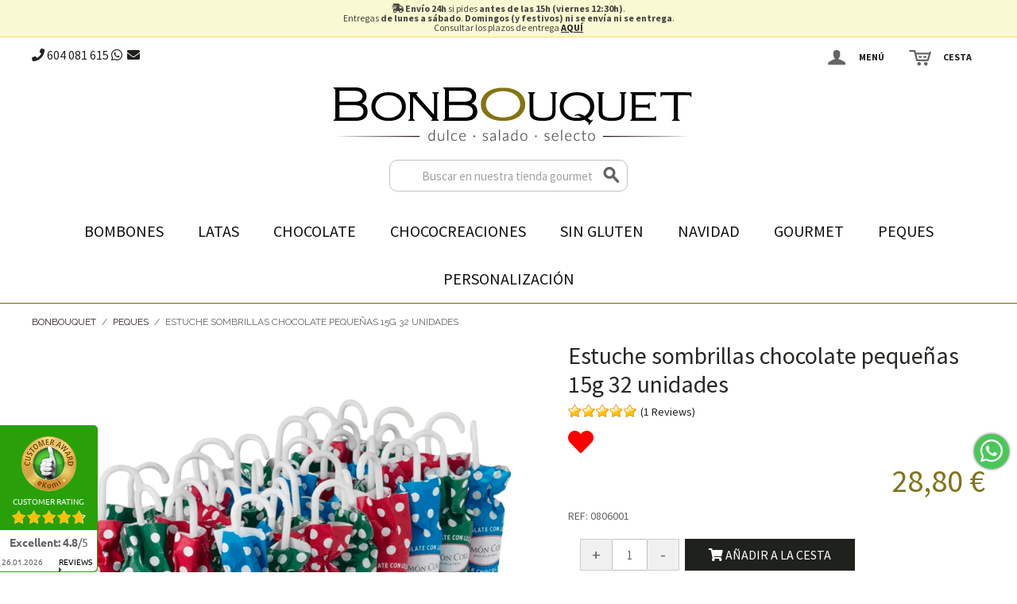

--- FILE ---
content_type: text/html; charset=UTF-8
request_url: https://www.bonbouquet.com/chocolatinas-y-piruletas-de-chocolate-para-los-peques/estuche-sombrillas-chocolate-peque-c3-b1as-15g-32-unidades-0806001.html
body_size: 19291
content:

<!DOCTYPE html>

<!--[if lt IE 7 ]> <html lang="es" id="top" class="no-js ie6"> <![endif]-->
<!--[if IE 7 ]>    <html lang="es" id="top" class="no-js ie7"> <![endif]-->
<!--[if IE 8 ]>    <html lang="es" id="top" class="no-js ie8"> <![endif]-->
<!--[if IE 9 ]>    <html lang="es" id="top" class="no-js ie9"> <![endif]-->
<!--[if (gt IE 9)|!(IE)]><!--> <html lang="es" id="top" class="no-js"> <!--<![endif]-->

<head>
<meta http-equiv="Content-Type" content="text/html; charset=utf-8" />
<title>Estuche sombrillas chocolate pequeñas 15g 32 unidades · Peques</title>
<meta name="description" content=" " />
<meta name="keywords" content="Estuche sombrillas chocolate pequeñas 15g 32 unidades" />
<meta name="robots" content="INDEX,FOLLOW" />
<link rel="icon" href="https://www.bonbouquet.com/media/favicon/default/favicon.png" type="image/x-icon" />
<link rel="shortcut icon" href="https://www.bonbouquet.com/media/favicon/default/favicon.png" type="image/x-icon" />
<!--[if lt IE 7]>
<script type="text/javascript">
//<![CDATA[
    var BLANK_URL = 'https://www.bonbouquet.com/js/blank.html';
    var BLANK_IMG = 'https://www.bonbouquet.com/js/spacer.gif';
//]]>
</script>
<![endif]-->
<link rel="stylesheet" type="text/css" href="https://www.bonbouquet.com/js/calendar/calendar-win2k-1.css" />
<link rel="stylesheet" type="text/css" href="https://www.bonbouquet.com/skin/frontend/base/default/flexslider/css/flexslider.min.css" />
<link rel="stylesheet" type="text/css" href="https://www.bonbouquet.com/skin/frontend/rwd/quadralia_bonbouquet/css/all.min.css" media="all" />
<link rel="stylesheet" type="text/css" href="https://www.bonbouquet.com/skin/frontend/rwd/quadralia_bonbouquet/css/bootstrap.min.css" media="all" />
<link rel="stylesheet" type="text/css" href="https://www.bonbouquet.com/skin/frontend/rwd/default/aw_blog/css/style.css" media="all" />
<link rel="stylesheet" type="text/css" href="https://www.bonbouquet.com/skin/frontend/base/default/css/amasty/amcart/amcart.css" media="all" />
<script type="text/javascript" src="https://www.bonbouquet.com/js/prototype/prototype.js"></script>
<script type="text/javascript" src="https://www.bonbouquet.com/js/lib/jquery/jquery-1.12.1.min.js"></script>
<script type="text/javascript" src="https://www.bonbouquet.com/js/lib/jquery/noconflict.js"></script>
<script type="text/javascript" src="https://www.bonbouquet.com/js/lib/ccard.js"></script>
<script type="text/javascript" src="https://www.bonbouquet.com/js/prototype/validation.js"></script>
<script type="text/javascript" src="https://www.bonbouquet.com/js/scriptaculous/builder.js"></script>
<script type="text/javascript" src="https://www.bonbouquet.com/js/scriptaculous/effects.js"></script>
<script type="text/javascript" src="https://www.bonbouquet.com/js/scriptaculous/dragdrop.js"></script>
<script type="text/javascript" src="https://www.bonbouquet.com/js/scriptaculous/controls.js"></script>
<script type="text/javascript" src="https://www.bonbouquet.com/js/scriptaculous/slider.js"></script>
<script type="text/javascript" src="https://www.bonbouquet.com/js/varien/js.js"></script>
<script type="text/javascript" src="https://www.bonbouquet.com/js/varien/form.js"></script>
<script type="text/javascript" src="https://www.bonbouquet.com/js/mage/translate.js"></script>
<script type="text/javascript" src="https://www.bonbouquet.com/js/mage/cookies.js"></script>
<script type="text/javascript" src="https://www.bonbouquet.com/js/varien/product.js"></script>
<script type="text/javascript" src="https://www.bonbouquet.com/js/varien/product_options.js"></script>
<script type="text/javascript" src="https://www.bonbouquet.com/js/varien/configurable.js"></script>
<script type="text/javascript" src="https://www.bonbouquet.com/js/calendar/calendar.js"></script>
<script type="text/javascript" src="https://www.bonbouquet.com/js/calendar/calendar-setup.js"></script>
<script type="text/javascript" src="https://www.bonbouquet.com/js/flexslider/jquery.flexslider-min.js"></script>
<script type="text/javascript" src="https://www.bonbouquet.com/js/flexslider/picturefill.min.js"></script>
<script type="text/javascript" src="https://www.bonbouquet.com/js/flexslider/jquery.easing-nojquery.js"></script>
<script type="text/javascript" src="https://www.bonbouquet.com/skin/frontend/rwd/quadralia_bonbouquet/js/lib/modernizr.custom.min.js"></script>
<script type="text/javascript" src="https://www.bonbouquet.com/skin/frontend/rwd/quadralia_bonbouquet/js/lib/selectivizr.js"></script>
<script type="text/javascript" src="https://www.bonbouquet.com/skin/frontend/rwd/quadralia_bonbouquet/js/lib/matchMedia.js"></script>
<script type="text/javascript" src="https://www.bonbouquet.com/skin/frontend/rwd/quadralia_bonbouquet/js/lib/matchMedia.addListener.js"></script>
<script type="text/javascript" src="https://www.bonbouquet.com/skin/frontend/rwd/quadralia_bonbouquet/js/lib/enquire.js"></script>
<script type="text/javascript" src="https://www.bonbouquet.com/skin/frontend/rwd/quadralia_bonbouquet/js/app.js"></script>
<script type="text/javascript" src="https://www.bonbouquet.com/skin/frontend/rwd/quadralia_bonbouquet/js/lib/jquery.cycle2.min.js"></script>
<script type="text/javascript" src="https://www.bonbouquet.com/skin/frontend/rwd/quadralia_bonbouquet/js/lib/jquery.cycle2.swipe.min.js"></script>
<script type="text/javascript" src="https://www.bonbouquet.com/skin/frontend/rwd/quadralia_bonbouquet/js/slideshow.js"></script>
<script type="text/javascript" src="https://www.bonbouquet.com/skin/frontend/rwd/quadralia_bonbouquet/js/lib/imagesloaded.js"></script>
<script type="text/javascript" src="https://www.bonbouquet.com/skin/frontend/rwd/quadralia_bonbouquet/js/minicart.js"></script>
<script type="text/javascript" src="https://www.bonbouquet.com/skin/frontend/rwd/quadralia_bonbouquet/js/quadralia_01.js"></script>
<script type="text/javascript" src="https://www.bonbouquet.com/skin/frontend/rwd/quadralia_bonbouquet/js/aos.js"></script>
<script type="text/javascript" src="https://www.bonbouquet.com/skin/frontend/base/default/js/amasty/amcart/config.js"></script>
<script type="text/javascript" src="https://www.bonbouquet.com/skin/frontend/base/default/js/amasty/amcart/amAjax.js"></script>
<script type="text/javascript" src="https://www.bonbouquet.com/skin/frontend/base/default/js/amasty/plugins/jquery.confirm.js"></script>
<script type="text/javascript" src="https://www.bonbouquet.com/js/scommerce/require_jquery.js" data-group="js001"></script>
<link rel="stylesheet" href="//fonts.googleapis.com/css?family=Raleway:300,400,500,700,600" />
<link href="https://www.bonbouquet.com/productos-ecologicos-news/rss/index/store_id/1/" title="Bombones chocolate y dulces a domicilio" rel="alternate" type="application/rss+xml" />
<link rel="canonical" href="https://www.bonbouquet.com/estuche-sombrillas-chocolate-peque-c3-b1as-15g-32-unidades-0806001.html" />
<!--[if  (lte IE 8) & (!IEMobile)]>
<link rel="stylesheet" type="text/css" href="https://www.bonbouquet.com/skin/frontend/rwd/quadralia_bonbouquet/css/styles-ie8.css" media="all" />
<link rel="stylesheet" type="text/css" href="https://www.bonbouquet.com/skin/frontend/rwd/quadralia_bonbouquet/css/madisonisland-ie8.css" media="all" />
<![endif]-->
<!--[if (gte IE 9) | (IEMobile)]><!-->
<link rel="stylesheet" type="text/css" href="https://www.bonbouquet.com/skin/frontend/rwd/quadralia_bonbouquet/css/styles.css" media="all" />
<link rel="stylesheet" type="text/css" href="https://www.bonbouquet.com/skin/frontend/rwd/quadralia_bonbouquet/css/madisonisland.css" media="all" />
<!--<![endif]-->
<!--[if (gte IE 6) | (IEMobile)]><!-->
<link rel="stylesheet" type="text/css" href="https://www.bonbouquet.com/skin/frontend/rwd/quadralia_bonbouquet/css/aos.css" media="all" />
<link rel="stylesheet" type="text/css" href="https://www.bonbouquet.com/skin/frontend/rwd/quadralia_bonbouquet/css/quadralia_bonbouquet.css" media="all" />
<!--<![endif]-->

<script type="text/javascript">
//<![CDATA[
Mage.Cookies.path     = '/';
Mage.Cookies.domain   = '.www.bonbouquet.com';
//]]>
</script>
<meta name="viewport" content="initial-scale=1.0, width=device-width" />

<script type="text/javascript">
//<![CDATA[
optionalZipCountries = [];
//]]>
</script>
<script src="https://eu1-config.doofinder.com/2.x/2ee90f97-3200-4f4e-9124-c35140a49992.js" async></script><!--script>
   const dfLayerOptions = {
     installationId: '2ee90f97-3200-4f4e-9124-c35140a49992',
     zone: 'eu1'
   };
 
   
 
   (function (l, a, y, e, r, s) {
     r = l.createElement(a); r.onload = e; r.async = 1; r.src = y;
     s = l.getElementsByTagName(a)[0]; s.parentNode.insertBefore(r, s);
   })(document, 'script', 'https://cdn.doofinder.com/livelayer/1/js/loader.min.js', function () {
     doofinderLoader.load(dfLayerOptions);
   });
 </script--><script type="text/javascript">
                        if (typeof Varien.searchForm !== 'undefined') {
                          Varien.searchForm.prototype.initAutocomplete = function() {
                            $('search_autocomplete').hide();
                          };
                        }
                        </script>    <script type="text/javascript">
        //<![CDATA[
    window.dataLayer = window.dataLayer || [];
    let consentModeConfig = [];
    let defaultConsentSent = false;
    function gtag(){dataLayer.push(arguments);}
    sendConsentData();

        function sendConsentData() {
                    }

        function getCookieByName(name) {
            // Encode the cookie name to handle special characters
            let encodedName = encodeURIComponent(name) + "=";
            // Get all cookies as a semicolon-separated string
            let cookieArray = document.cookie.split(';');
            for(let i = 0; i < cookieArray.length; i++) {
                let cookie = cookieArray[i].trim();
                // Check if this cookie's name matches the requested name
                if (cookie.indexOf(encodedName) == 0) {
                    return decodeURIComponent(cookie.substring(encodedName.length, cookie.length));
                }
            }
            // Return an empty string if the cookie was not found
            return "";
        }

	
				dataLayer.push({
			'event': 'fireRemarketingTag_product',
			'google_tag_params': {ecomm_pagetype: "product",ecomm_prodid: "0806001",ecomm_totalvalue: "28.80",ecomm_name: "Estuche sombrillas chocolate peque\u00f1as 15g 32 unidades",ecomm_pvalue: "28.80",ecomm_category: "Peques"}		});
		

	        //]]></script>

<style type="text/css">

	.flexslider-home .sw-flexslider-direction-nav .sw-flexslider-prev:before, .flexslider-home .sw-flexslider-direction-nav .sw-flexslider-next:before { color: #666666; }
	.flexslider-home .sw-flexslider-control-paging li a { background-color: #ffffff; }
	.flexslider-home .loader-gutter { background-color: #222222; }
	.flexslider-home .loader { background-color: #eeeeee; }
	.flexslider-home .slides .slider-title {
		background-color: #222222;
		color: #ffffff;
	}



</style>

<script type="text/javascript">
//<![CDATA[
enUS = {"m":{"wide":["January","February","March","April","May","June","July","August","September","October","November","December"],"abbr":["Jan","Feb","Mar","Apr","May","Jun","Jul","Aug","Sep","Oct","Nov","Dec"]}}; // en_US locale reference
Calendar._DN = ["domingo","lunes","martes","mi\u00e9rcoles","jueves","viernes","s\u00e1bado"]; // full day names
Calendar._SDN = ["dom.","lun.","mar.","mi\u00e9.","jue.","vie.","s\u00e1b."]; // short day names
Calendar._FD = 1; // First day of the week. "0" means display Sunday first, "1" means display Monday first, etc.
Calendar._MN = ["enero","febrero","marzo","abril","mayo","junio","julio","agosto","septiembre","octubre","noviembre","diciembre"]; // full month names
Calendar._SMN = ["ene.","feb.","mar.","abr.","may.","jun.","jul.","ago.","sept.","oct.","nov.","dic."]; // short month names
Calendar._am = "a. m."; // am/pm
Calendar._pm = "p. m.";

// tooltips
Calendar._TT = {};
Calendar._TT["INFO"] = 'Sobre el calendario';

Calendar._TT["ABOUT"] =
'Selector de fecha/hora DHTML\n' +
"(c) dynarch.com 2002-2005 / Author: Mihai Bazon\n" +
'Para la última versión, visitar: http://www.dynarch.com/projects/calendar/\n' +
'Distribuido según la LGPL de GNU. Para más información véase http://gnu.org/licenses/lgpl.html.' +
'\n\n' +
'Elección de la fecha:\n' +
'- Utilice los botones \xab, \xbb para seleccionar el año\n' +
'- Utilice los botones \u2039 para seleccionar el mes\n' +
'- Mantenga pulsado el botón del ratón sobre cualquiera de los botones de arriba para obtener una selección más rápida.';
Calendar._TT["ABOUT_TIME"] = '\n\n' +
'Selección de tiempo:\n' +
'- Pulse sobre cualquiera de los fragmentos de tiempo para aumentarlo\n' +
'- o pulse Shift para disminuirlo\n' +
'- o pulse y arrastre para obtener una selección más rápida.';

Calendar._TT["PREV_YEAR"] = 'Año anterior (mantenga presionado para ver el menú)';
Calendar._TT["PREV_MONTH"] = 'Mes anterior (mantenga presionado para ver el menú)';
Calendar._TT["GO_TODAY"] = 'Ir a Hoy';
Calendar._TT["NEXT_MONTH"] = 'Mes siguiente (mantenga presionado para ver menú)';
Calendar._TT["NEXT_YEAR"] = 'Año siguiente (mantenga presionado para ver menú)';
Calendar._TT["SEL_DATE"] = 'Seleccionar fecha';
Calendar._TT["DRAG_TO_MOVE"] = 'Arrastrar para mover';
Calendar._TT["PART_TODAY"] = ' (' + "hoy" + ')';

// the following is to inform that "%s" is to be the first day of week
Calendar._TT["DAY_FIRST"] = 'Mostrar %s primero';

// This may be locale-dependent. It specifies the week-end days, as an array
// of comma-separated numbers. The numbers are from 0 to 6: 0 means Sunday, 1
// means Monday, etc.
Calendar._TT["WEEKEND"] = "0,6";

Calendar._TT["CLOSE"] = 'Cerrar';
Calendar._TT["TODAY"] = "hoy";
Calendar._TT["TIME_PART"] = 'Pulse (Shift-) o arrastre para modificar el valor';

// date formats
Calendar._TT["DEF_DATE_FORMAT"] = "%e\/%m\/%Y";
Calendar._TT["TT_DATE_FORMAT"] = "%e '%ee' %B '%ee' %Y";

Calendar._TT["WK"] = "semana";
Calendar._TT["TIME"] = 'Hora:';
//]]>
</script>

<!-- OG META Product Data -->
<meta property="og:title" content="Estuche sombrillas chocolate pequeñas 15g 32 unidades · Peques" />
<meta property="og:site_name" content="BonBouquet" />
<meta property="og:type" content="product" />
<meta property="og:url" content="https://www.bonbouquet.com/chocolatinas-y-piruletas-de-chocolate-para-los-peques/estuche-sombrillas-chocolate-peque-c3-b1as-15g-32-unidades-0806001.html" />
<meta property="og:image" content="https://www.bonbouquet.com/media/catalog/product/cache/1/image/265x/9df78eab33525d08d6e5fb8d27136e95/0/8/0806001.png" />
<meta property="og:image:type" content="image/png" />
<meta property="og:image:width" content="265" />
<meta property="og:image:height" content="265" />
<meta property="og:description" content="&nbsp;" />
<script type='text/javascript'>
        //<![CDATA[

	window.dataLayer = window.dataLayer || [];
        dataLayer.push({ ecommerce: null });
    let items = {
        item_name: 'Estuche sombrillas chocolate pequeñas 15g 32 unidades',
        item_id: '0806001',
        price: formatPrice(28.8, false),
        item_brand: 'Simon Coll',
        item_list_name: 'Category - Peques',
        item_list_id: getListId('Category - Peques'),
        affiliation: "",
        currency: "EUR"
    };
    let categories = 'Peques'.split('->');
    items['item_category'] = categories[0];
    for (let j = 1; j < categories.length; j++) {
        key = 'item_category' + (j + 1);
        items[key] = categories[j];
    }
    let content = {
        'event': 'view_item',
        'ecommerce': {
            'currency': "EUR",
            'value': formatPrice(28.8, false),
            'items': [items]
        }
    };
    dataLayer.push(content);


        function getListId(listName) {
            if (listName !== undefined && listName !== "undefined")
                return listName.trim().replace(/[^\w ]/g,' ').replace(/\s\s+/g, ' ').replace(/\s/g, '_').toLowerCase();
        }
        function formatPrice(priceValue, asString) {
            let val = priceValue;
            if (typeof val === 'string')
            {
                val = val.replace(/,/g, '');
            }
            if (asString === undefined || asString !== true) {
                return parseFloat(parseFloat(val).toFixed(2));
            }
            return parseFloat(val).toFixed(2);
        }
        //]]>
</script>
<script>
//<![CDATA[

function manipulationOfCart(product, type, list) {
	if (list == undefined){
		list='Category - '+ product.category
	}
	
    if (type == 'add'){
        dataLayer.push({ ecommerce: null });
        dataLayer.push({
            'event': 'add_to_cart',
            'ecommerce': {
                'value': product.price * product.qty,
                'currency': "EUR",
                'items': convertAddToCartItem([{
                    'name': product.name,
                    'id': product.id,
                    'price': product.price,
                    'brand': product.brand,
                    'category': product.category,
                    'quantity': product.qty,
                    'list': list
                }])
            }
        });
    }
    else if (type == 'remove'){
        dataLayer.push({ ecommerce: null });
        let items = {
            item_name: product.name,
            item_id: product.id,
            price: formatPrice(product.price, false),
            item_brand: product.brand,
            quantity: product.qty,
            item_list_name: product.list,
            affiliation: "",
            currency: "EUR"
        };
        let categories = product.category.split('->');
        items['item_category'] = categories[0];
        for (let j = 1; j < categories.length; j++) {
            key = 'item_category' + (j + 1);
            items[key] = categories[j];
        }
        let content = {
            'event': 'remove_from_cart',
            'ecommerce': {
                'currency': "EUR",
                'value': formatPrice(product.qty * product.price, false),
                'items': [items]
            }
        }
        dataLayer.push(content);
    }
}


jQuery(document).ready(function ($) {
    var promotionCount = jQuery('a[data-promotion]').size();
    if (promotionCount > 0) {
        var a = ['promotion_id', 'promotion_name', 'creative_name', 'location_id'];
        var promoImpression = [];
        var promoClick = [];
        jQuery('a[data-promotion]').each(function () {
            if ($(this).data("promotion") == !0) {
                var obj = {};
                obj[a[0]] = $(this).data("id");
                obj[a[1]] = $(this).data("name");
                obj[a[2]] = $(this).data("creative");
                obj[a[3]] = $(this).data("position");
                promoImpression.push(obj)
            }
            $(this).click(function (e) {
                href = $(this).attr('href');
                e.preventDefault();
                dataLayer.push({ ecommerce: null });
                dataLayer.push({
                    'event': 'select_promotion',
                    'ecommerce': {
                        'items': [obj]
                    }
                });
            });
        });
        dataLayer.push({ ecommerce: null });
        dataLayer.push({
            'event': 'view_promotion',
            'ecommerce': {
                'items': promoImpression
            }
        });
    }
})


function convertAddToCartItem(data) {
    let prods = [];
    for (let i = 0; i < data.length; i++) {
        prods.push({
            item_name: data[i].name,
            item_id: data[i].id,
            price: formatPrice(data[i].price, false),
            item_brand: data[i].brand,
            quantity: data[i].quantity,
            item_list_name: data[i].list,
            item_list_id: getListId(data[i].list),
            affiliation: "",
            currency: "EUR"
        });
        let categories = data[i].category.split('->');
        prods[i]['item_category'] = categories[0];
        for (let j = 1; j < categories.length; j++) {
            key = 'item_category' + (j + 1);
            prods[i][key] = categories[j];
        }
    }
    return prods;
}

function formatPrice(priceValue, asString) {
    let val = priceValue;
    if (typeof val === 'string')
    {
        val = val.replace(/,/g, '');
    }
    if (asString === undefined || asString !== true) {
        return parseFloat(parseFloat(val).toFixed(2));
    }
    return parseFloat(val).toFixed(2);
}

function getListId(listName) {
    if (listName !== undefined && listName !== "undefined")
        return listName.trim().replace(/[^\w ]/g,' ').replace(/\s\s+/g, ' ').replace(/\s/g, '_').toLowerCase();
}
//]]>
</script>
<!-- Scommerce Mage Google Tag Manager -->
    <script>(function(w,d,s,l,i){w[l]=w[l]||[];w[l].push({'gtm.start':
                new Date().getTime(),event:'gtm.js'});var f=d.getElementsByTagName(s)[0],
            j=d.createElement(s),dl=l!='dataLayer'?'&l='+l:'';j.async=true;j.src=
            '//www.googletagmanager.com/gtm.js?id='+i+dl;f.parentNode.insertBefore(j,f);
        })(window,document,'script','dataLayer','GTM-55HDWHS');</script>
    <!-- End Scommerce Mage Google Tag Manager -->
<script type="text/javascript">//<![CDATA[
        var Translator = new Translate({"HTML tags are not allowed":"No est\u00e1n permitidas las etiquetas HTML","Please select an option.":"Seleccione una opci\u00f3n.","This is a required field.":"Este es un campo obligatorio.","Please enter a valid number in this field.":"Ingrese un n\u00famero v\u00e1lido en este campo.","The value is not within the specified range.":"El valor no est\u00e1 dentro del rango permitido.","Please use numbers only in this field. Please avoid spaces or other characters such as dots or commas.":"En este campo s\u00f3lo se pueden escribir n\u00fameros. Evite los espacios en blanco u otros caracteres, como los puntos o las comas, por ejemplo.","Please use letters only (a-z or A-Z) in this field.":"Por favor, use s\u00f3lo letras (a-z o A-Z) en este campo.","Please use only letters (a-z), numbers (0-9) or underscore(_) in this field, first character should be a letter.":"Utilice s\u00f3lo letras (a-z), n\u00fameros (0-9) o guiones bajos (_) en este campo. El primer caracter debe ser una letra.","Please use only letters (a-z or A-Z) or numbers (0-9) only in this field. No spaces or other characters are allowed.":"Por favor, utilice solo letras (a-z o A-Z) o n\u00fameros (0-9) solo en este campo. No est\u00e1n permitidos los espacios u otros caracteres.","Please use only letters (a-z or A-Z) or numbers (0-9) or spaces and # only in this field.":"Por favor, utilice solo letras (a-z o A-Z) o n\u00fameros (0-9) o espacios y # solo en este campo.","Please enter a valid phone number. For example (123) 456-7890 or 123-456-7890.":"Ingrese un n\u00famero de tel\u00e9fono v\u00e1lido. Por ejemplo: (123) 456-7890 o 123-456-7890.","Please enter a valid fax number. For example (123) 456-7890 or 123-456-7890.":"Por favor, introduzca un n\u00famero de fax v\u00e1lido. Por ejemplo (123) 456-7890 o 123-456-7890.","Please enter a valid date.":"Ingrese una fecha v\u00e1lida.","The From Date value should be less than or equal to the To Date value.":"El valor Desde la fecha debe ser inferior o igual al valor Hasta la fecha.","Please enter a valid email address. For example johndoe@domain.com.":"Ingrese una direcci\u00f3n de correo electr\u00f3nico v\u00e1lida. Por ejemplo: juanperez@dominio.com.","Please use only visible characters and spaces.":"Por favor, utilice solo caracteres visibles y espacios.","Please make sure your passwords match.":"Aseg\u00farese de que sus contrase\u00f1as coincidan.","Please enter a valid URL. Protocol is required (http:\/\/, https:\/\/ or ftp:\/\/)":"Por favor, introduzca una URL v\u00e1lida. Es necesario el protocolo (http:\/\/, https:\/\/ or ftp:\/\/)","Please enter a valid URL. For example http:\/\/www.example.com or www.example.com":"Por favor, introduzca una URL v\u00e1lida. Por ejemplo, http:\/\/www.example.com o www.example.com","Please enter a valid URL Key. For example \"example-page\", \"example-page.html\" or \"anotherlevel\/example-page\".":"Por favor, introduzca una Clave de URL v\u00e1lida. Por ejemplo  \"pagina-ejemplo\", \"pagina-ejemplo.html\" o \"otronivel\/pagina-ejemplo\"","Please enter a valid XML-identifier. For example something_1, block5, id-4.":"Por favor, introduzca un identificador-XML v\u00e1lido. Por ejemplo, algo_1, bloque5, id-4.","Please enter a valid social security number. For example 123-45-6789.":"Ingrese un n\u00famero de seguro social v\u00e1lido. Por ejemplo: 123-45-6789.","Please enter a valid zip code. For example 90602 or 90602-1234.":"Ingrese un c\u00f3digo postal v\u00e1lido. Por ejemplo: 90602 o 90602-1234.","Please enter a valid zip code.":"Ingrese un c\u00f3digo postal v\u00e1lido.","Please use this date format: dd\/mm\/yyyy. For example 17\/03\/2006 for the 17th of March, 2006.":"Utilice este formato de fecha: dd\/mm\/aaaa. Por ejemplo, 17\/03\/2006 para el 17 de marzo de 2006.","Please enter a valid $ amount. For example $100.00.":"Ingrese un monto v\u00e1lido en $. Por ejemplo: $100.00.","Please select one of the above options.":"Por favor, selecciona una de las opciones anteriores.","Please select one of the options.":"Seleccione una de las opciones.","Please select State\/Province.":"Por favor, selecciona Estado\/Provincia.","Please enter a number greater than 0 in this field.":"Ingrese un n\u00famero mayor que 0 en este campo.","Please enter a number 0 or greater in this field.":"Por favor, introduzca un n\u00famero 0 o superior en este campo.","Please enter a valid credit card number.":"Ingrese un n\u00famero de tarjeta de cr\u00e9dito v\u00e1lido.","Credit card number does not match credit card type.":"El n\u00famero de tarjeta de cr\u00e9dito no se ajusta al tipo de tarjeta de cr\u00e9dito.","Card type does not match credit card number.":"El tipo de tarjeta no se ajusta al n\u00famero de tarjeta de cr\u00e9dito.","Incorrect credit card expiration date.":"Fecha de caducidad de la tarjeta de cr\u00e9dito incorrecta","Please enter a valid credit card verification number.":"Introduzca un n\u00famero correcto de verificaci\u00f3n de tarjeta de cr\u00e9dito.","Please use only letters (a-z or A-Z), numbers (0-9) or underscore(_) in this field, first character should be a letter.":"Por favor, utilice solamente letras (a-z o A-Z), n\u00fameros (0-9) o guion bajo (_) en este campo, el primer car\u00e1cter debe ser una letra.","Please input a valid CSS-length. For example 100px or 77pt or 20em or .5ex or 50%.":"Por favor, introduzca una longitud v\u00e1lida de CSS. Por ejemplo, 100px o 77pt o 20em o .5ex o 50%","Text length does not satisfy specified text range.":"La longitud del texto no satisface el rango de texto se\u00f1alado","Please enter a number lower than 100.":"Por favor, introduzca un n\u00famero menor que 100.","Please select a file":"Por favor seleccione un archivo","Please enter issue number or start date for switch\/solo card type.":"Por favor, introduzca un n\u00famero de emisi\u00f3n o fecha de inicio para el tipo de tarjeta switch\/solo.","Please wait, loading...":"Espera, por favor. Cargando....","This date is a required value.":"La fecha es un valor obligatorio.","Please enter a valid day (1-%d).":"Por favor, introduzca un d\u00eda v\u00e1lido (1-%d).","Please enter a valid month (1-12).":"Por favor, introduzca un mes v\u00e1lido (1-12).","Please enter a valid year (1900-%d).":"Por favor, introduzca un a\u00f1o v\u00e1lido (1900-%d).","Please enter a valid full date":"Por favor, introduzca una fecha v\u00e1lida completa","Please enter a valid date between %s and %s":"Por favor, introduzca una fecha v\u00e1lida entre %s y %s","Please enter a valid date equal to or greater than %s":"Por favor, introduzca una fecha v\u00e1lida igual o superior a %s","Please enter a valid date less than or equal to %s":"Por favor, introduzca una fecha v\u00e1lida menor o igual a %s","Complete":"Completo","Add Products":"A\u00f1adir productos","Please choose to register or to checkout as a guest":"Por favor, seleccione la opci\u00f3n de registrarse o la de tramitar el pedido como invitado","Your order cannot be completed at this time as there is no shipping methods available for it. Please make necessary changes in your shipping address.":"Su pedido no puede completarse en este momento ya que no hay m\u00e9todos de env\u00edo disponibles. Realice los cambios necesarios en su direcci\u00f3n de env\u00edo.","Please specify shipping method.":"Por favor, especifique el modo de env\u00edo.","Your order cannot be completed at this time as there is no payment methods available for it.":"Su pedido no se ha podido completar porque no hay ning\u00fan m\u00e9todo de pago disponible.","Please specify payment method.":"Especifique el m\u00e9todo de pago.","Add to Cart":"A\u00f1adir al Carrito","In Stock":"En stock","Out of Stock":"Agotado"});
        //]]></script>
</head>
<body class=" catalog-product-view catalog-product-view product-estuche-sombrillas-chocolate-peque-c3-b1as-15g-32-unidades-0806001 categorypath-chocolatinas-y-piruletas-de-chocolate-para-los-peques-html category-chocolatinas-y-piruletas-de-chocolate-para-los-peques">
            <!-- Scommerce Mage Google Tag Manager -->
        <noscript><iframe src="//www.googletagmanager.com/ns.html?id=GTM-55HDWHS"
                          height="0" width="0" style="display:none;visibility:hidden"></iframe></noscript>
        <!-- Scommerce Mage End Google Tag Manager -->
    <div class="wrapper">
        <noscript>
        <div class="global-site-notice noscript">
            <div class="notice-inner">
                <p>
                    <strong>Puede que JavaScript esté deshabilitado en tu navegador.</strong><br />
                    Tiene que activar el JavaScript del navegador para utilizar las funciones de este sitio web.                </p>
            </div>
        </div>
    </noscript>
    <div class="page">
        <div class="overheader">
    <div class="overheader-inside">
        <p style="text-align: center;"><em class="fas fa-shipping-fast"></em> <strong>Env&iacute;o 24h</strong> si pides <strong>antes de las 15h (viernes 12:30h)</strong>.<br />Entregas <strong>de lunes a s&aacute;bado</strong>. <strong>Domingos (y festivos) ni se env&iacute;a ni se entrega</strong>. <br />Consultar los plazos de entrega <strong><a href="https://www.bonbouquet.com/condiciones-de-envio"><span style="text-decoration: underline;">AQU&Iacute;</span></a></strong></p> 
    </div>
</div>
<header id="header" class="page-header">
    <div class="page-header-container">
        <div class="store-language-container">
            <div class="header-socials">
                <div class="hide-mobile">
                    <a href="tel:+34604081615" target="_blank"><em class="fa fa-phone"></em> 604 081 615</a> <a href="https://api.whatsapp.com/send?phone=34604081615"><i class="fab fa-whatsapp"></i></a> <a href="/contacta" target="_blank"> &nbsp;<em class="fa fa-envelope"></em></a>
                </div>
                <div class="hide-full">
                    <a href="tel:+34604081615" target="_blank"><em class="fa fa-phone"></em></a> <a href="https://api.whatsapp.com/send?phone=34604081615"><i class="fab fa-whatsapp"></i></a> <a href="/contacta" target="_blank"> &nbsp;<em class="fa fa-envelope"></em></a>
                </div>
            </div>
                    </div> 
        <a class="logo" href="https://www.bonbouquet.com/">
            <img src="https://www.bonbouquet.com/skin/frontend/rwd/quadralia_bonbouquet/images/logo-bonbouquet.jpg" alt="Bombones y Chocolate a Domicilio" />
        </a>
        <div class="header-search-container fullvis">
            <div class="store-search-container">
                
<form id="search_mini_form" action="https://www.bonbouquet.com/catalogsearch/result/" method="get">
    <div class="input-box">
        <label for="search">Buscar:</label>
        <input id="search" type="search" name="q" value="" class="input-text required-entry" maxlength="128" placeholder="Buscar en nuestra tienda gourmet" />
        <button type="submit" title="BUSCAR" class="button search-button"><span><span>BUSCAR</span></span></button>
    </div>

    <div id="search_autocomplete" class="search-autocomplete"></div>
    <script type="text/javascript">
    //<![CDATA[
        var searchForm = new Varien.searchForm('search_mini_form', 'search', '');
        searchForm.initAutocomplete('https://www.bonbouquet.com/catalogsearch/ajax/suggest/', 'search_autocomplete');
    //]]>
    </script>
</form>
            </div>
        </div>
        
        <!-- Skip Links -->

        <div class="skip-links">
            <a href="#header-nav" class="skip-link skip-nav">
                <span class="icon"></span>
                <span class="label">Productos</span>
            </a>

            <a href="#header-search" class="skip-link skip-search">
                <span class="icon"></span>
                <span class="label">Búsqueda</span>
            </a>

            <div class="account-cart-wrapper">
                <a href="https://www.bonbouquet.com/customer/account/" data-target-element="#header-account" class="skip-link skip-account">
                    <span class="icon"></span>
                    <span class="label">Menú</span>
                </a>

                <!-- Cart -->

                <div class="header-minicart">


<a href="https://www.bonbouquet.com/checkout/cart/" data-target-element="#header-cart" class="skip-link skip-cart  no-count">
    <span class="icon"></span>
    <span class="label">Cesta</span>
    <span class="count">0</span>
</a>

<div id="header-cart" class="block block-cart skip-content">
    
<div id="minicart-error-message" class="minicart-message"></div>
<div id="minicart-success-message" class="minicart-message"></div>

<div class="minicart-wrapper">

    <p class="block-subtitle">
        Elementos agregados recientemente        <a class="close skip-link-close" href="#" title="Cerrar">&times;</a>
    </p>

                    <p class="empty">No tiene artículos en su carrito de compras.</p>

    </div>
</div>
                </div>
            </div>


        </div>

        <!-- Navigation -->

        <div id="header-nav" class="skip-content">

    <nav id="nav">
        <ol class="nav-primary">
            <li  class="level0 nav-1 first"><a href="https://www.bonbouquet.com/caja-bombones-chocolate.html" class="level0 ">Bombones</a></li><li  class="level0 nav-2"><a href="https://www.bonbouquet.com/latas-de-bombones-a-domicilio-para-regalo-o-coleccionar.html" class="level0 ">Latas</a></li><li  class="level0 nav-3"><a href="https://www.bonbouquet.com/chocolate-premium-a-domicilio.html" class="level0 ">Chocolate</a></li><li  class="level0 nav-4"><a href="https://www.bonbouquet.com/creaciones-de-chocolate-para-regalar.html" class="level0 ">Chococreaciones</a></li><li  class="level0 nav-5"><a href="https://www.bonbouquet.com/bombones-y-chocolate-sin-gluten.html" class="level0 ">Sin gluten</a></li><li  class="level0 nav-6 active parent"><a href="https://www.bonbouquet.com/productos-selectos-de-navidad.html" class="level0 has-children">Navidad</a><ul class="level0"><li class="level1 view-all"><a class="level1" href="https://www.bonbouquet.com/productos-selectos-de-navidad.html">Ver todos/as Navidad</a></li><li  class="level1 nav-6-1 first active"><a href="https://www.bonbouquet.com/productos-selectos-de-navidad/panettone-dolce-gabbana-loison-fiasconaro-artesanal.html" class="level1 ">Panettone</a></li><li  class="level1 nav-6-2"><a href="https://www.bonbouquet.com/productos-selectos-de-navidad/latas-de-chocolate-para-navidad.html" class="level1 ">Latas de Navidad</a></li><li  class="level1 nav-6-3"><a href="https://www.bonbouquet.com/productos-selectos-de-navidad/turrones-artesanales-gourmet.html" class="level1 ">Turrón</a></li><li  class="level1 nav-6-4"><a href="https://www.bonbouquet.com/productos-selectos-de-navidad/polvorones-y-mantecados-de-navidad.html" class="level1 ">Polvorones y Mantecados</a></li><li  class="level1 nav-6-5 last"><a href="https://www.bonbouquet.com/productos-selectos-de-navidad/frutas-de-aragon.html" class="level1 ">Frutas de Aragón</a></li></ul></li><li  class="level0 nav-7 parent"><a href="https://www.bonbouquet.com/tienda-gourmet.html" class="level0 has-children">Gourmet</a><ul class="level0"><li class="level1 view-all"><a class="level1" href="https://www.bonbouquet.com/tienda-gourmet.html">Ver todos/as Gourmet</a></li><li  class="level1 nav-7-1 first"><a href="https://www.bonbouquet.com/tienda-gourmet/galletas-gourmet.html" class="level1 ">Galletas</a></li><li  class="level1 nav-7-2"><a href="https://www.bonbouquet.com/tienda-gourmet/mermeladas-miel-y-almibares.html" class="level1 ">Mermelada, Miel y Almíbar</a></li><li  class="level1 nav-7-3"><a href="https://www.bonbouquet.com/tienda-gourmet/marron-glace.html" class="level1 ">Marrón Glacé</a></li><li  class="level1 nav-7-4"><a href="https://www.bonbouquet.com/tienda-gourmet/conservas-artesanales-gourmet.html" class="level1 ">Conservas del Mar</a></li><li  class="level1 nav-7-5"><a href="https://www.bonbouquet.com/tienda-gourmet/pate-y-foie-gourmet-a-domicilio.html" class="level1 ">Paté y Foie</a></li><li  class="level1 nav-7-6"><a href="https://www.bonbouquet.com/tienda-gourmet/salsas-especias-y-sales-gourmet-a-domicilio.html" class="level1 ">Salsas, Especias y Sales</a></li><li  class="level1 nav-7-7"><a href="https://www.bonbouquet.com/tienda-gourmet/aceite-vinagre-y-aceitunas-gourmet-a-domicilio.html" class="level1 ">Aceite, Vinagre y Aceitunas</a></li><li  class="level1 nav-7-8"><a href="https://www.bonbouquet.com/tienda-gourmet/tostas-gourmet-a-domicilio.html" class="level1 ">Tostas</a></li><li  class="level1 nav-7-9 last"><a href="https://www.bonbouquet.com/tienda-gourmet/licores.html" class="level1 ">Licores</a></li></ul></li><li  class="level0 nav-8"><a href="https://www.bonbouquet.com/chocolatinas-y-piruletas-de-chocolate-para-los-peques.html" class="level0 ">Peques</a></li><li  class="level0 nav-9 last"><a href="https://www.bonbouquet.com/bombones-chocolate-personalizados.html" class="level0 ">Personalización</a></li>        </ol>
    </nav>
        </div>

        <!-- Search -->

        <div id="header-search" class="skip-content mobvis">

<form id="search_mini_form" action="https://www.bonbouquet.com/catalogsearch/result/" method="get">
    <div class="input-box">
        <label for="search">Buscar:</label>
        <input id="search" type="search" name="q" value="" class="input-text required-entry" maxlength="128" placeholder="Buscar en nuestra tienda gourmet" />
        <button type="submit" title="BUSCAR" class="button search-button"><span><span>BUSCAR</span></span></button>
    </div>

    <div id="search_autocomplete" class="search-autocomplete"></div>
    <script type="text/javascript">
    //<![CDATA[
        var searchForm = new Varien.searchForm('search_mini_form', 'search', '');
        searchForm.initAutocomplete('https://www.bonbouquet.com/catalogsearch/ajax/suggest/', 'search_autocomplete');
    //]]>
    </script>
</form>
        </div>


        <!-- Account -->

        <div id="header-account" class="skip-content">
<div class="links">
        <ul>
                                    <li class="first" ><a href="https://www.bonbouquet.com/customer/account/" title="Mi cuenta" >Mi cuenta</a></li>
                                                <li ><a href="https://www.bonbouquet.com/checkout/cart/" title="Carrito" class="top-link-cart">Carrito</a></li>
                                                <li ><a href="https://www.bonbouquet.com/checkout/" title="Finalizar Pedido" class="top-link-checkout">Finalizar Pedido</a></li>
                                                <li ><a href="https://www.bonbouquet.com/customer/account/create/" title="Registrarse" >Registrarse</a></li>
                                                <li class=" last" ><a href="https://www.bonbouquet.com/customer/account/login/" title="Inicio de sesión" >Inicio de sesión</a></li>
                        </ul>
</div>
        </div>
    </div>
</header>
<div class="fullvis">
    <div class="qtopmenu fullvis">
    <ul>
        
        
                            <li class="nav-category nav-category-37"><a href="https://www.bonbouquet.com/caja-bombones-chocolate.html" title="Comprar Bombones">Bombones</a>
                    </li>
                            <li class="nav-category nav-category-38"><a href="https://www.bonbouquet.com/latas-de-bombones-a-domicilio-para-regalo-o-coleccionar.html" title="Comprar Latas">Latas</a>
                    </li>
                            <li class="nav-category nav-category-39"><a href="https://www.bonbouquet.com/chocolate-premium-a-domicilio.html" title="Comprar Chocolate">Chocolate</a>
                    </li>
                            <li class="nav-category nav-category-75"><a href="https://www.bonbouquet.com/creaciones-de-chocolate-para-regalar.html" title="Comprar Chococreaciones">Chococreaciones</a>
                    </li>
                            <li class="nav-category nav-category-85"><a href="https://www.bonbouquet.com/bombones-y-chocolate-sin-gluten.html" title="Comprar Sin gluten">Sin gluten</a>
                    </li>
                            <li class="nav-category nav-category-60"><a href="https://www.bonbouquet.com/productos-selectos-de-navidad.html" title="Comprar Navidad">Navidad</a>
                        <div class="menu-categoria">
                                     <div class="menu-category-image col col-sm-5"><img src="/media/catalog/category/productos-de-navidad-gourmet.jpg" alt="Navidad" title="Comprar Navidad" /></div>
                                    <div class="menu-category-links col col-sm-7">
                    <ul>
                                                        
                                                                <li class="lvl0 qcat62">
                        <h2><a title="Comprar Panettone" href="https://www.bonbouquet.com/productos-selectos-de-navidad/panettone-dolce-gabbana-loison-fiasconaro-artesanal.html">Panettone</a></h2>					
                                                    <div class="submenu">
                                <div class="subcat">
                                    <ul class="subcat-cats">
                                                                            </ul>
                                </div>
                            </div>
                                            </li>
                                                                            
                                                                <li class="lvl0 qcat65">
                        <h2><a title="Comprar Latas de Navidad" href="https://www.bonbouquet.com/productos-selectos-de-navidad/latas-de-chocolate-para-navidad.html">Latas de Navidad</a></h2>					
                                                    <div class="submenu">
                                <div class="subcat">
                                    <ul class="subcat-cats">
                                                                            </ul>
                                </div>
                            </div>
                                            </li>
                                                                            
                                                                <li class="lvl0 qcat61">
                        <h2><a title="Comprar Turrón" href="https://www.bonbouquet.com/productos-selectos-de-navidad/turrones-artesanales-gourmet.html">Turrón</a></h2>					
                                                    <div class="submenu">
                                <div class="subcat">
                                    <ul class="subcat-cats">
                                                                            </ul>
                                </div>
                            </div>
                                            </li>
                                                                            
                                                                <li class="lvl0 qcat63">
                        <h2><a title="Comprar Polvorones y Mantecados" href="https://www.bonbouquet.com/productos-selectos-de-navidad/polvorones-y-mantecados-de-navidad.html">Polvorones y Mantecados</a></h2>					
                                                    <div class="submenu">
                                <div class="subcat">
                                    <ul class="subcat-cats">
                                                                            </ul>
                                </div>
                            </div>
                                            </li>
                                                                            
                                                                <li class="lvl0 qcat64">
                        <h2><a title="Comprar Frutas de Aragón" href="https://www.bonbouquet.com/productos-selectos-de-navidad/frutas-de-aragon.html">Frutas de Aragón</a></h2>					
                                                    <div class="submenu">
                                <div class="subcat">
                                    <ul class="subcat-cats">
                                                                            </ul>
                                </div>
                            </div>
                                            </li>
                                        					
                    </ul>
            </div>
                    </li>
                            <li class="nav-category nav-category-80"><a href="https://www.bonbouquet.com/tienda-gourmet.html" title="Comprar Gourmet">Gourmet</a>
                        <div class="menu-categoria">
                                     <div class="menu-category-image col col-sm-5"><img src="/media/catalog/category/tienda-gourmet.jpg" alt="Gourmet" title="Comprar Gourmet" /></div>
                                    <div class="menu-category-links col col-sm-7">
                    <ul>
                                                        
                                                                <li class="lvl0 qcat40">
                        <h2><a title="Comprar Galletas" href="https://www.bonbouquet.com/tienda-gourmet/galletas-gourmet.html">Galletas</a></h2>					
                                                    <div class="submenu">
                                <div class="subcat">
                                    <ul class="subcat-cats">
                                                                            </ul>
                                </div>
                            </div>
                                            </li>
                                                                            
                                                                <li class="lvl0 qcat46">
                        <h2><a title="Comprar Mermelada, Miel y Almíbar" href="https://www.bonbouquet.com/tienda-gourmet/mermeladas-miel-y-almibares.html">Mermelada, Miel y Almíbar</a></h2>					
                                                    <div class="submenu">
                                <div class="subcat">
                                    <ul class="subcat-cats">
                                                                            </ul>
                                </div>
                            </div>
                                            </li>
                                                                            
                                                                <li class="lvl0 qcat47">
                        <h2><a title="Comprar Marrón Glacé" href="https://www.bonbouquet.com/tienda-gourmet/marron-glace.html">Marrón Glacé</a></h2>					
                                                    <div class="submenu">
                                <div class="subcat">
                                    <ul class="subcat-cats">
                                                                            </ul>
                                </div>
                            </div>
                                            </li>
                                                                            
                                                                <li class="lvl0 qcat49">
                        <h2><a title="Comprar Conservas del Mar" href="https://www.bonbouquet.com/tienda-gourmet/conservas-artesanales-gourmet.html">Conservas del Mar</a></h2>					
                                                    <div class="submenu">
                                <div class="subcat">
                                    <ul class="subcat-cats">
                                                                            </ul>
                                </div>
                            </div>
                                            </li>
                                                                            
                                                                <li class="lvl0 qcat50">
                        <h2><a title="Comprar Paté y Foie" href="https://www.bonbouquet.com/tienda-gourmet/pate-y-foie-gourmet-a-domicilio.html">Paté y Foie</a></h2>					
                                                    <div class="submenu">
                                <div class="subcat">
                                    <ul class="subcat-cats">
                                                                            </ul>
                                </div>
                            </div>
                                            </li>
                                                                            
                                                                <li class="lvl0 qcat51">
                        <h2><a title="Comprar Salsas, Especias y Sales" href="https://www.bonbouquet.com/tienda-gourmet/salsas-especias-y-sales-gourmet-a-domicilio.html">Salsas, Especias y Sales</a></h2>					
                                                    <div class="submenu">
                                <div class="subcat">
                                    <ul class="subcat-cats">
                                                                            </ul>
                                </div>
                            </div>
                                            </li>
                                                                            
                                                                <li class="lvl0 qcat52">
                        <h2><a title="Comprar Aceite, Vinagre y Aceitunas" href="https://www.bonbouquet.com/tienda-gourmet/aceite-vinagre-y-aceitunas-gourmet-a-domicilio.html">Aceite, Vinagre y Aceitunas</a></h2>					
                                                    <div class="submenu">
                                <div class="subcat">
                                    <ul class="subcat-cats">
                                                                            </ul>
                                </div>
                            </div>
                                            </li>
                                                                            
                                                                <li class="lvl0 qcat54">
                        <h2><a title="Comprar Tostas" href="https://www.bonbouquet.com/tienda-gourmet/tostas-gourmet-a-domicilio.html">Tostas</a></h2>					
                                                    <div class="submenu">
                                <div class="subcat">
                                    <ul class="subcat-cats">
                                                                            </ul>
                                </div>
                            </div>
                                            </li>
                                                                            
                                                                <li class="lvl0 qcat57">
                        <h2><a title="Comprar Licores" href="https://www.bonbouquet.com/tienda-gourmet/licores.html">Licores</a></h2>					
                                                    <div class="submenu">
                                <div class="subcat">
                                    <ul class="subcat-cats">
                                                                            </ul>
                                </div>
                            </div>
                                            </li>
                                        					
                    </ul>
            </div>
                    </li>
                            <li class="nav-category nav-category-79"><a href="https://www.bonbouquet.com/chocolatinas-y-piruletas-de-chocolate-para-los-peques.html" title="Comprar Peques">Peques</a>
                    </li>
                            <li class="nav-category nav-category-76"><a href="https://www.bonbouquet.com/bombones-chocolate-personalizados.html" title="Comprar Personalización">Personalización</a>
                    </li>
            </ul>
</div></div>


        <div class="main-container col1-layout">
            <div class="main">
                <div class="breadcrumbs">
    <ul>
                    <li class="home">
                            <a href="https://www.bonbouquet.com/" title="Ir a la página de Inicio">BonBouquet</a>
                                        <span>/ </span>
                        </li>
                    <li class="category79">
                            <a href="https://www.bonbouquet.com/chocolatinas-y-piruletas-de-chocolate-para-los-peques.html" title="">Peques</a>
                                        <span>/ </span>
                        </li>
                    <li class="product">
                            <strong>Estuche sombrillas chocolate pequeñas 15g 32 unidades</strong>
                                    </li>
            </ul>
</div>
                <div class="col-main">
                                        

    
    <style>
        #confirmButtons button,
        #confirmButtons button > span {
            color: #FFFFFF;
        }

        #confirmBox,
        #am-a-count.link {
            color: #000000;
        }

        div#confirmBox,
        .am-related-title > .am-title {
            background-color: #FFFFFF;
        }

        #confirmBox .amcart-title a{
            color: #F58C12;
        }

        #confirmButtons button.am-btn-left:active
        {
            background-color: #bbbbbb;
        }

        #confirmButtons button.am-btn-left:hover
        {
            background-color: #a1a1a1;
        }

        #confirmButtons button.am-btn-left
        {
            background-color: #BBBBBB;
            -webkit-transition: all .3s ease;
            transition: all .3s ease;
        }
        /**right*/
        #confirmButtons button.am-btn-right:active
        {
            background-color: #ff9416;
        }

        #confirmButtons button.am-btn-right:hover
        {
            background-color: #d2842a;
        }

        #confirmButtons button.am-btn-right
        {
            background-color: #FF9416;
            -webkit-transition: all .3s ease;
            transition: all .3s ease;
        }
    </style>
    <script type="text/javascript">
        var AmAjaxObj = new AmAjax({"send_url":"https:\/\/www.bonbouquet.com\/amcart\/ajax\/index\/","update_url":"https:\/\/www.bonbouquet.com\/amcart\/cart\/ajaxUpdate\/","src_image_progress":"https:\/\/www.bonbouquet.com\/skin\/frontend\/base\/default\/images\/amasty\/loading.gif","enable_minicart":"0","type_loading":"1","error":" \u2191 This is a required field.","align":"0","form_key":"InNd7mR6RAQn1L99","is_product_view":1,"top_cart_selector":".header-minicart, .header-cart, #mini-cart-wrapper-regular","buttonClass":"button.btn-cart","linkcompare":1,"wishlist":1,"product_id":"1159","current_category":"https:\/\/www.bonbouquet.com\/chocolatinas-y-piruletas-de-chocolate-para-los-peques.html"});
    </script>
 
	

<script type="text/javascript">
    var optionsPrice = new Product.OptionsPrice([]);
</script>
<div id="messages_product_view"></div>
<div class="product-view">
    <div class="product-essential">
        <form action="https://www.bonbouquet.com/checkout/cart/add/uenc/[base64],/product/1159/form_key/InNd7mR6RAQn1L99/" method="post" id="product_addtocart_form">
            <input name="form_key" type="hidden" value="InNd7mR6RAQn1L99" />
            <div class="no-display">
                <input type="hidden" name="product" value="1159" />
                <input type="hidden" name="related_product" id="related-products-field" value="" />
            </div>

            <div class="product-img-box">
                                <div class="product-name">
                    <h1>Estuche sombrillas chocolate pequeñas 15g 32 unidades</h1>
                </div>
                <div class="product-image product-image-zoom">
    <div class="product-image-gallery">
        <img id="image-main"
             class="gallery-image visible"
             src="https://www.bonbouquet.com/media/catalog/product/cache/1/image/9df78eab33525d08d6e5fb8d27136e95/0/8/0806001.png"
             alt="Estuche sombrillas chocolate pequeñas 15g 32 unidades"
             title="Estuche sombrillas chocolate pequeñas 15g 32 unidades" />

                                <img id="image-0"
                 class="gallery-image"
                 src="https://www.bonbouquet.com/media/catalog/product/cache/1/image/1800x/040ec09b1e35df139433887a97daa66f/0/8/0806001.png"
                 data-zoom-image="https://www.bonbouquet.com/media/catalog/product/cache/1/image/1800x/040ec09b1e35df139433887a97daa66f/0/8/0806001.png" />
                        </div>
</div>

<div class="more-views">
    <h2>Más imágenes</h2>
    <ul class="product-image-thumbs">
                    <li>
            <a class="thumb-link" href="#" title="" data-image-index="0">
                <img src="https://www.bonbouquet.com/media/catalog/product/cache/1/thumbnail/75x/9df78eab33525d08d6e5fb8d27136e95/0/8/0806001.png"
                     width="75" height="75" alt="" />
            </a>
        </li>
                </ul>
</div>

            </div>

            <div class="product-shop">
                <div class="product-name">
                    <span class="h1">Estuche sombrillas chocolate pequeñas 15g 32 unidades</span>
                </div>
                <div class="qreviews">
                    <a href="#qreviewsfull">
                        <div id="widget-container" class="data-ekomi-emp ekomi-widget-container ekomi-widget-sf14760263f79590bd1e3"  ></div>
                        <div id="ekomi-product-widget-identifier" class="prod-data-emp"  style="visibility: hidden">0806001</div>
                        <a href="https://www.ekomi.es/testimonios-bonbouquet.html" target="_blank"><img alt="Bonbouquet.com Reviews with ekomi.es" src="https://smart-widget-assets.ekomiapps.de/resources/ekomi_logo.png" style="display: none;"/></a>
                        <script type="text/javascript">
                            function registerWidget(w, token) {
                                w['_ekomiWidgetsServerUrl'] = 'https://widgets.ekomi.com';
                                w['_customerId'] = 147602;
                                if (w['_language'] == undefined) {
                                    w['_language'] = new Array();
                                }
                                w['_language'][token] = 'es';
                                if (typeof (w['_ekomiWidgetTokens']) !== 'undefined') {
                                    w['_ekomiWidgetTokens'][w['_ekomiWidgetTokens'].length] = token;
                                } else {
                                    w['_ekomiWidgetTokens'] = new Array(token);
                                }
                                if (typeof (ekomiWidgetJs) == 'undefined') {
                                    ekomiWidgetJs = true;
                                    var scr = document.createElement('script');
                                    scr.src = 'https://sw-assets.ekomiapps.de/static_resources/widget.js';
                                    var head = document.getElementsByTagName('head')[0];
                                    head.appendChild(scr);
                                } else {
                                    if (typeof ekomiWidgetMain != 'undefined') {
                                        ekomiWidgetMain('ajax', token);
                                    }
                                }
                                return true;
                            }
                            (function (w) {
                                var token = 'sf14760263f79590bd1e3';
                                var k = document.getElementsByClassName("ekomi-widget-" + token);
                                for (var x = 0; x < k.length; x++) {
                                    registerWidget(w, token);
                                }
                            })(window);
                        </script>
                    </a>
                </div>

                <a href="https://www.bonbouquet.com/wishlist/index/add/product/1159/form_key/InNd7mR6RAQn1L99/" class="link-wishlist" title="Añadir a lista de deseos"><i class="fas fa-heart"></i></a>
                <div class="price-info">
                    

                        
    <div class="price-box">
                                                                <span class="regular-price" id="product-price-1159">
                                            <span class="price">28,80 €</span>                                    </span>
                        
        </div>

                                        
                </div>
                <div class="product-sku">REF: 0806001</div>
                <!--div class="marca">
                    Fabricado por <b>Simon Coll</b>
                </div-->
                <div class="extra-info">
                                                                </div>
                <div class="clear"></div>

                
                
                                                            <div>
                            <div class="tiempo-para-envio-al-dia-siguiente">
                                <h6>Tiempo restante para recibir el pedido mañana</h6>
                                <div id="countdown"></div>
                            </div>
                        </div>
                        <script>
                            function showCount() {
                                //ciclos ++;
                                //console.log('CICLOS: ' + ciclos);
                                //console.log('INI: ' + tiempo_inicial);
                                //console.log('FIN: ' + tiempo_final);
                                var end = tiempo_final;
                                var now = new Date();
                                now.setTime(tiempo_inicial.setSeconds(tiempo_inicial.getSeconds() + 1));
                                //console.log("NOW " + now);
                                //console.log("END " + end);
                                var distance = end - now;
                                if (distance < 0) {
                                    clearInterval(timer);
                                    document.getElementById('countdown').innerHTML = '';
                                    jQuery('.tiempo-para-envio-al-dia-siguiente').remove();
                                    return;
                                }

                                var fdistance = parseFloat(distance);
                                var days = Math.floor(parseFloat(fdistance / _day));
                                var hours = Math.floor(parseFloat((fdistance % _day) / _hour));
                                var minutes = Math.floor(parseFloat((fdistance % _hour) / _minute));
                                var seconds = Math.floor(parseFloat((fdistance % _minute) / _second));

                                //document.getElementById('countdown').innerHTML = days + ' días, ';
                                document.getElementById('countdown').innerHTML = hours + ' horas, ';
                                document.getElementById('countdown').innerHTML += minutes + ' minutos y ';
                                document.getElementById('countdown').innerHTML += seconds + ' segundos';
                            }

                            var getJSON = function (url, callback) {
                                var xhr = new XMLHttpRequest();
                                xhr.open('GET', url, true);
                                xhr.responseType = 'json';
                                xhr.onload = function () {
                                    var status = xhr.status;
                                    if (status === 200) {
                                        callback(null, xhr.response);
                                    } else {
                                        callback(status, xhr.response);
                                    }
                                };
                                xhr.send();
                            };
                            var timer;
                            var _second = 1000;
                            var _minute = _second * 60;
                            var _hour = _minute * 60;
                            var _day = _hour * 24;
                            var tiempo_final = new Date();
                            var tiempo_inicial = new Date();
                            var ciclos = 0;
                            function updateTime() {
                                getJSON('https://www.bonbouquet.com/timecount/timecount.php',
                                        function (err, data) {
                                            if (err !== null) {
                                                //console.log(err);
                                                jQuery('.tiempo-para-envio-al-dia-siguiente').hide();
                                            } else {
                                                console.log(data.inicial);
                                                console.log(data.final);
                                                if (data.initial !== 0) {
                                                    tiempo_inicial.setTime(Date.parse(data.inicial));
                                                    tiempo_final.setTime(Date.parse(data.final));
                                                    //console.log(tiempo_inicial);
                                                    //console.log(tiempo_final);
                                                } else {
                                                    jQuery('.tiempo-para-envio-al-dia-siguiente').hide();
                                                }
                                            }
                                        });
                            }
                            ;
                            updateTime();
                            timer = setInterval(showCount, 1000);
                        </script>
                                                                    
                <div class="add-to-cart-wrapper fixed-addtocart">
                    
                    
                                            <div class="add-to-box">
                                                                <div class="add-to-cart">
                <div class="qty-wrapper">
            <span class="qadd">+</span>
            <input type="text" pattern="\d*(\.\d+)?" name="qty" id="qty" maxlength="12" value="1" title="Cantidad" class="input-text qty" />
            <span class="qres">-</span>
        </div>
                <div class="add-to-cart-buttons">
            <button type="button" title="Añadir a la Cesta" class="button btn-cart" onclick="productAddToCartForm.submit(this)"><span><span><i class="fas fa-shopping-cart"> </i>  Añadir a la Cesta</span></span></button>
                    </div>
    </div>
                                                                                </div>
                                                            </div>
                                                                
                <div class="product-shop-info">
                    <div class="row">
<div class="col col-4 col-xs-4 col-sm-4"><em class="fas fa-shipping-fast"></em><br /> <span>Entregas pen&iacute;nsula 24h (incl. S&aacute;bado)</span></div>
<div class="col col-4 col-xs-4 col-sm-4"><em class="fas fa-temperature-low"></em><br /> <span>Env&iacute;o refrigerado</span></div>
<div class="col col-4 col-xs-4 col-sm-4"><em class="fab fa-creative-commons-nc-eu"></em><br /> <span>Env&iacute;o gratis &gt;65euros</span></div>
</div>                </div>
                            </div>


            <div class="product-collateral toggle-content tabs accordion-open">
                <dl id="collateral-tabs" class="collateral-tabs">
                    <dt class="tab"><span>Descripción</span></dt>
                    <dd class="tab-container">
                        <div class="tab-content">
                                                        <div class="std"> </div>
                                                        <div class="std">
                                <p></p>
<p><em class="fa fa-database"></em> Conservar el producto en un lugar fresco y seco para mantener todas sus propiedades.</p>
<p><em>Por su seguridad, en lo relativo a al&eacute;rgenos e ingredientes, verifique siempre la etiqueta del fabricante antes de consumir el producto .</em></p>                            </div>
                        </div>
                    </dd>
                                                            <dt class="tab last current"><span>Envío</span></dt>
                    <dd class="tab-container last current">
                        <div class="tab-content">
                            <h3 style="text-align: center;">PLAZOS DE ENTREGA</h3>
<p style="text-align: center;"><strong>Espa&ntilde;a Peninsular: env&iacute;o en 24h</strong> a trav&eacute;s de transporte <span style="text-decoration: underline;"><strong>SEUR</strong></span></p>
<div class="row">
<div class="col col-12 col-xs-12 col-md-6">
<p><span style="color: #ff0000;"><strong>(1) </strong>Si haces el pedido de<strong> <span style="text-decoration: underline;">LUNES a JUEVES</span></strong> </span><strong><span style="color: #ff0000;"><span style="text-decoration: underline;">antes de las 15:00h</span>:</span> </strong></p>
<ul>
<li>Tu pedido <strong>se entregar&aacute; al d&iacute;a siguiente</strong>.</li>
</ul>
<p>&nbsp;</p>
<p><span><strong><span style="color: #ff0000;">(2) </span></strong><span style="color: #ff0000;">Si haces el pedido de</span><strong><span style="color: #ff0000;"> <span style="text-decoration: underline;">LUNES a JUEVES</span></span></strong></span><span style="text-decoration: underline;"><span style="color: #ff0000; text-decoration: underline;">&nbsp;<strong>despu&eacute;s de las&nbsp;</strong></span></span><strong><span><span style="color: #ff0000;"><span style="text-decoration: underline;"><strong>15:00h</strong></span>:</span>&nbsp;</span></strong></p>
<ul>
<li>Tu pedido <span style="text-decoration: underline;">se enviar&aacute; al d&iacute;a siguiente</span> (salvo que coincida en festivo) y <strong>se entregar&aacute; a las 24 horas de la fecha de env&iacute;o </strong>(no inluye el s&aacute;bado que tiene su env&iacute;o especial).</li>
</ul>
<p>&nbsp;</p>
<p><strong>&nbsp;</strong></p>
</div>
<div class="col col-md-6 col-sm-6 col-xs-12">
<p><span style="color: #ff0000;"><strong>(3) </strong>Si haces el pedido los<strong> <span style="text-decoration: underline;">VIERNES</span></strong></span> <strong><span style="text-decoration: underline;"><span style="color: #ff0000; text-decoration: underline;">antes de las 12:30h</span></span><span style="color: #ff0000;">:</span></strong></p>
<ul>
<li>Si escoges '<strong>entrega s&aacute;bado</strong>': se <strong>entregar&aacute; al D&Iacute;A SIGUIENTE (S&Aacute;BADO) antes de las 14h</strong>.</li>
<li>Si escoges '<strong>env&iacute;o urgente</strong>', se<strong> entregar&aacute; el LUNES</strong>.</li>
</ul>
<p>&nbsp;</p>
<p><span style="color: #ff0000;"><strong><strong>(4) </strong></strong>Si haces el pedido los<strong><strong> <span style="text-decoration: underline;">VIERNES</span></strong><span style="text-decoration: underline;">&nbsp;</span><strong><span style="text-decoration: underline;">despu&eacute;s de las 12:30h</span>:</strong></strong></span></p>
<ul>
<li>Tu&nbsp;pedido se enviar&aacute; el lunes siguiente&nbsp;(salvo que coincida en festivo) y se&nbsp;<strong>entregar&aacute; el MARTES</strong> (salvo que coincida en festivo).</li>
</ul>
<p>&nbsp;</p>
</div>
</div>
<div class="row">
<div class="col col-12">
<p>&nbsp;</p>
<p style="text-align: center;"><strong>Baleares: env&iacute;o en 48h</strong> a trav&eacute;s de transporte <span style="text-decoration: underline;"><strong>SEUR</strong></span></p>
</div>
</div>
<p>&nbsp;</p>
<div class="row">
<div class="col col-12">
<p style="text-align: center;"><span><em class="fas fa-box-open"></em> <span style="color: #000000;"><strong><a href="/condiciones-de-envio" title="Condiciones de env&iacute;o"><span style="color: #000000;">CONSULTAR LAS CONDICIONES DE ENV&Iacute;O</span></a></strong></span></span></p>
</div>
</div>                        </div>
                    </dd>
                </dl>
            </div>
            <div>

                <div class="clearer"></div>
                		
        </form>
        <script type="text/javascript">
                    //<![CDATA[
                    var productAddToCartForm = new VarienForm('product_addtocart_form');
                    productAddToCartForm.submit = function (button, url) {
                        if (this.validator.validate()) {
                            var form = this.form;
                            var oldUrl = form.action;

                            if (url) {
                                form.action = url;
                            }
                            var e = null;
                            try {
                                this.form.submit();
                            } catch (e) {
                            }
                            this.form.action = oldUrl;
                            if (e) {
                                throw e;
                            }

                            if (button && button != 'undefined') {
                                button.disabled = true;
                            }
                        }
                    }.bind(productAddToCartForm);

                    productAddToCartForm.submitLight = function (button, url) {
                        if (this.validator) {
                            var nv = Validation.methods;
                            delete Validation.methods['required-entry'];
                            delete Validation.methods['validate-one-required'];
                            delete Validation.methods['validate-one-required-by-name'];
                            // Remove custom datetime validators
                            for (var methodName in Validation.methods) {
                                if (methodName.match(/^validate-datetime-.*/i)) {
                                    delete Validation.methods[methodName];
                                }
                            }

                            if (this.validator.validate()) {
                                if (url) {
                                    this.form.action = url;
                                }
                                this.form.submit();
                            }
                            Object.extend(Validation.methods, nv);
                        }
                    }.bind(productAddToCartForm);
                    //]]>
        </script>
    </div>

        
    <div>
        <!--script src="//cdn.doofinder.com/recommendations/js/doofinderRecommendation.min.js"></script-->
        <!--script src="https://eu1-config.doofinder.com/2.x/2ee90f97-3200-4f4e-9124-c35140a49992.js" async></script-->
        <!--h2 style="text-align: center;">PRODUCTOS RECOMENDADOS PARA TI</h2>
        <df-recommendations hashid="e1f7ef55d648652a31c1df48c0395dc1" total-products="10"></df-recommendations-->
    </div>
    
                
    <div>
        <a id="qreviewsfull">&nbsp;</a>
        <style>
            a[data-hs-anchor="true"] {   
                display: block; 
                position: relative; 
                visibility: hidden; 
                top: -150px;  
            }
        </style> 
    </div>
    <div class="qreviewsfull" style="padding:100px 10px;">
        <div id="widget-container" class="data-ekomi-emp ekomi-widget-container ekomi-widget-sf14760263f7947c5e6ee"  ></div>
        <div id="ekomi-product-widget-identifier" class="prod-data-emp"  style="visibility: hidden">0806001</div>

        <a href="https://www.ekomi.es/testimonios-bonbouquet.html" target="_blank"><img alt="Bonbouquet.com Reviews with ekomi.es" src="https://smart-widget-assets.ekomiapps.de/resources/ekomi_logo.png" style="display: none;"/></a>

        <script type="text/javascript">
                            function registerWidget(w, token) {
                                w['_ekomiWidgetsServerUrl'] = 'https://widgets.ekomi.com';
                                w['_customerId'] = 147602;
                                if (w['_language'] == undefined) {
                                    w['_language'] = new Array();
                                }
                                w['_language'][token] = 'es';

                                if (typeof (w['_ekomiWidgetTokens']) !== 'undefined') {
                                    w['_ekomiWidgetTokens'][w['_ekomiWidgetTokens'].length] = token;
                                } else {
                                    w['_ekomiWidgetTokens'] = new Array(token);
                                }
                                if (typeof (ekomiWidgetJs) == 'undefined') {
                                    ekomiWidgetJs = true;
                                    var scr = document.createElement('script');
                                    scr.src = 'https://sw-assets.ekomiapps.de/static_resources/widget.js';
                                    var head = document.getElementsByTagName('head')[0];
                                    head.appendChild(scr);

                                } else {
                                    if (typeof ekomiWidgetMain != 'undefined') {
                                        ekomiWidgetMain('ajax', token);
                                    }
                                }
                                return true;
                            }
                            (function (w) {
                                var token = 'sf14760263f7947c5e6ee';
                                var k = document.getElementsByClassName("ekomi-widget-" + token);
                                for (var x = 0; x < k.length; x++) {
                                    registerWidget(w, token);
                                }
                            })(window);
        </script>
    </div>
    <div class="extra-info-msg">
        <h2 style="text-align: center;">TIENDA DE BOMBONES Y CHOCOLATE</h2>
<div class="bloques-portada-2022">
<div class="row">
<div class="col col-lg-3 col-sm-6 col-xs-12 col-6 aos-init aos-animate" data-aos="fade-right">
<a href="https://www.bonbouquet.com/caja-bombones-chocolate.html" title="Caja de bombones de chocolate a domicilio"><img alt="Caja de bombones de chocolate a domicilio" src="/media/portada/caja-de-bombones-de-chocolate-a-domicilio.jpg" /></a>
<div class="bloques-portada-inside">
<h2>Caja de Bombones de chocolate</h2>
</div>
</div>
<div class="col col-lg-3 col-sm-6 col-xs-12 col-6 aos-init aos-animate" data-aos="fade-up">
<a href="https://www.bonbouquet.com/latas-de-bombones-a-domicilio-para-regalo-o-coleccionar.html" title="Latas originales de bombones de chocolate para regalar"> <img alt="Latas originales de bombones de chocolate para regalar" src="/media/portada/latas-originales-de-bombones-de-chocolate-para-regalar.jpg" /></a>
<div class="bloques-portada-inside">
<h2>Latas de bombones de chocolate</h2>
</div>
</div>
<div class="col col-lg-3 col-sm-6 col-xs-12 col-6 aos-init aos-animate" data-aos="fade-down">
<a href="https://www.bonbouquet.com/creaciones-de-chocolate-para-regalar.html" title="Creaciones originales de chocolate para regalar"> <img alt="Creaciones originales de chocolate para regalar" src="/media/portada/creaciones-originales-de-chocolate-para-regalar.jpg" /></a>
<div class="bloques-portada-inside">
<h2>Creaciones de chocolate</h2>
</div>
</div>
<div class="col col-lg-3 col-sm-6 col-xs-12 col-6 aos-init aos-animate" data-aos="fade-left">
<a href="https://www.bonbouquet.com/chocolate-premium-a-domicilio.html" title="Chocolate a domicilio"><img alt="Chocolate a domicilio" src="/media/portada/chocolate-blanco-almendra-negro-leche-avellana-a-domicilio.jpg" /></a>
<div class="bloques-portada-inside">
<h2>Chocolate</h2>
</div>
</div>
</div>
<div class="row">
<div class="col col-lg-12 col-sm-12 col-xs-12 col-12 aos-init aos-animate" data-aos="fade-right">
<a href="https://www.bonbouquet.com/bombones-y-chocolate-sin-gluten.html" title="Chocolate y Bombones sin gluten"><img src="https://www.bonbouquet.com/media/wysiwyg/bombones-y-chocolate-sin-gluten-a-domicilio.jpg" alt="Chocolate y Bombones sin gluten" /></a>
<div class="bloques-portada-inside">
<h2>Chocolate y Bombones sin gluten</h2>
</div>
</div>
</div>
<div class="row">
<div class="col col-lg-3 col-sm-6 col-xs-12 col-6 aos-init aos-animate" data-aos="fade-right">
<a href="/productos-selectos-de-navidad/panettone-dolce-gabbana-loison-fiasconaro-artesanal.html" title="Panettone italiano aut&eacute;ntico a domicilio"> <img alt="Panettones italianos a domicilio" src="/media/portada/panettone-italiano-dolce-gabbana-loison-fiasconaro-a-domicilio.jpg" /></a>
<div class="bloques-portada-inside">
<h2>Panettone aut&eacute;ntico</h2>
</div>
</div>
<div class="col col-lg-3 col-sm-6 col-xs-12 col-6 aos-init aos-animate" data-aos="fade-up">
<a href="/productos-selectos-de-navidad/turrones-artesanales-gourmet.html" title="Turr&oacute;n artesano a domicilio"> <img alt="Turr&oacute;n artesano a domicilio" src="/media/portada/turron-de-jijona-alicante-artesano-a-domicilio.jpg" /></a>
<div class="bloques-portada-inside">
<h2>Turr&oacute;n artesano</h2>
</div>
</div>
<div class="col col-lg-3 col-sm-6 col-xs-12 col-6 aos-init aos-animate" data-aos="fade-down">
<a href="/productos-selectos-de-navidad/latas-de-chocolate-para-navidad.html" title="Latas Navide&ntilde;as de bombones de chocolate para regalar"> <img alt="Latas Navide&ntilde;as de bombones de chocolate para regalar" src="/media/portada/latas-de-navidad-de-bombones-de-chocolate-para-regalar.jpg" /></a>
<div class="bloques-portada-inside">
<h2>Latas Navide&ntilde;as de bombones</h2>
</div>
</div>
<div class="col col-lg-3 col-sm-6 col-xs-12 col-6 aos-init aos-animate" data-aos="fade-left">
<a href="/tienda-gourmet/galletas-gourmet.html" title="Galletas gourmet a domicilio"> <img alt="Galletas gourmet a domicilio" src="/media/portada/galletas-de-mantequilla-y-chocolate-a-domicilio.jpg" /></a>
<div class="bloques-portada-inside">
<h2>Galletas selectas</h2>
</div>
</div>
</div>
</div>    
    </div>

</div>

<script type="text/javascript">
    var lifetime = 3600;
    var expireAt = Mage.Cookies.expires;
    if (lifetime > 0) {
        expireAt = new Date();
        expireAt.setTime(expireAt.getTime() + lifetime * 1000);
    }
    Mage.Cookies.set('external_no_cache', 1, expireAt);
</script>

                </div>
            </div>
        </div>
        
    </div>
</div>

			

<div class="footer-container">
        <div class="footer">
        <p id="back-top"><a href="#top"><span></span></a> </p>
        <div class="footer-cols-wrapper">		
            <div class="links">
                <h3>DULCES</h3>
<ul>
<li><a href="/caja-bombones-chocolate.html" title="Bombones de regalo a domicilio">Cajas de Bombones a domicilio</a></li>
<li><a href="/latas-de-bombones-a-domicilio-para-regalo-o-coleccionar.html" title="Latas de Bombones para regalar a domicilio">Latas de Bombones a domicilio</a></li>
<li><a href="/chocolate-premium-a-domicilio.html" title="Chocolate para regalar a domicilio">Chocolate a domicilio</a></li>
<li><a href="/creaciones-de-chocolate-para-regalar.html" title="Creaciones en chocolate para regalar">Creaciones en chocolate</a></li>
<li><a href="/tienda-gourmet/galletas-gourmet.html" title="Galletas Belgas a domicilio">Galletas</a></li>
<li><a href="/dulces-selectos/mermeladas-miel-y-almibares.html" title="Mermelada y Miel artesanal">Mermelada, miel y alm&iacute;bar</a></li>
<li><a href="/dulces-selectos/marron-glace.html" title="Marr&oacute;n Glac&eacute;">Marr&oacute;n Glac&eacute;</a></li>
<li><a href="/bombones-chocolate-personalizados.html" title="Bombones personalizados">Bombones personalizados</a></li>
<li><a href="/bombones-bolci.html" title="Bombones Bolci">Bombones Bol&ccedil;i</a></li>
<li><a href="https://www.bonbouquet.com/chocolates-pazo-de-coruxo.html" title="Chocolates y Pastas Pazo de Coruxo">Chocolates y Pastas Pazo de Coruxo</a></li>
<li><a href="https://www.bonbouquet.com/chocolate-pancracio-para-regalar.html" title="Chocolate Pancracio para regalar">Chocolate Pancracio</a></li>
</ul>
<h3>SALADOS</h3>
<ul>
<li><a href="/productos-salados-selectos/conservas-del-mar.html" title="Conservas Gourmet">Conservas del mar</a></li>
<li><a href="/productos-salados-selectos/pate-y-foie.html" title="Pat&eacute; y Foie Gourmet">Pat&eacute; y Foie</a></li>
<li><a href="/productos-salados-selectos/salsas-especias-y-sales.html" title="Salsas gourmet">Salsas, Especias y Sales</a></li>
<li><a href="/productos-salados-selectos/aceite-vinagre-y-aceitunas.html" title="Aceite gourmet">Aceite, Vinagre y Aceitunas</a></li>
<li><a href="/productos-salados-selectos/pasta-y-arroz.html" title="Pasta y Arroces gourmet">Pasta y Arroz</a></li>
<li><a href="/productos-salados-selectos/tostas-y-frutos-secos.html" title="Tostas y Frutos secos premium">Tostas y Frutos Secos</a></li>
</ul>            </div>
            <div class="links">
                <h3>NAVIDAD</h3>
<ul>
<li><a href="/productos-selectos-de-navidad/turron-selecto-gourmet.html" title="Turr&oacute;n artesano">Turr&oacute;n</a></li>
<li><a href="/productos-selectos-de-navidad/panettones-selectos.html" title="Panettone Italiano Gourmet">Panettone</a></li>
<li><a href="/productos-selectos-de-navidad/polvorones-y-mantecados-de-navidad.html" title="Polvorones y Mantecados Artesanos">Polvorones y Mantecados</a></li>
<li><a href="/productos-selectos-de-navidad/frutas-de-aragon.html" title="Frutas de Arag&oacute;n">Frutas de Arag&oacute;n</a></li>
<li><a href="/productos-selectos-de-navidad/cotillones.html" title="Cotillones">Cotillones</a></li>
</ul>
<h3>LOTES REGALO</h3>
<ul>
<li><a href="/lotes-para-regalar-cestas-gourmet.html" title="Lotes y Cestas GOurmet para Regalar">Lotes de Regalo</a></li>
</ul>
<h3>BEBIDAS</h3>
<ul>
<li><a href="/bebidas/licores.html" title="Licores">Licores</a></li>
<li><a href="/bebidas/te-cafes-e-infusiones.html" title="T&eacute;s, Caf&eacute;s e Infusiones Gourmet">T&eacute;, Caf&eacute;s e Infusiones</a></li>
</ul>            </div>
            <div class="links">
                <h3>AYUDA</h3>
<ul>
<li><a href="/condiciones-de-envio">Condiciones de env&iacute;o</a></li>
<li><a href="/condiciones-de-devolucion">Condiciones de devoluci&oacute;n</a></li>
<li><a href="/customer/account/login/">Mi cuenta</a></li>
</ul>
<h3>CONTACTA</h3>
<ul>
<li><a href="https://www.bonbouquet.com/contacta" title="Contactar con BonBouquet">Contacta</a></li>
<li><a href="tel:+34604 081 615" target="_blank"><em class="fa fa-phone"></em> 604 081 615</a></li>
<li><a href="https://api.whatsapp.com/send?phone=34604081615"><em class="fab fa-whatsapp"></em> 604 081 615</a></li>
<li><a href="mailto:info@bonbouquet.com" target="_blank"> &nbsp;<em class="fa fa-envelope"></em> info@bonbouquet.com</a></li>
</ul>
<h3>S&Iacute;GUENOS</h3>
<ul>
<li><a href="https://www.instagram.com/bonbouquet_selecto/" style="font-size: 26px;" title="Facebook BonBouquet" target="_blank"><em class="fab fa-instagram"></em></a> &nbsp;&nbsp;&nbsp;&nbsp;<a href="https://facebook.com/bonbouquet" style="font-size: 26px;" title="Facebook BonBouquet" target="_blank"><em class="fab fa-facebook-square"></em></a></li>
</ul>            </div>
            <div class="links last">
                <h3>LEGAL</h3>
<ul>
<li><a href="/aviso-legal"> Aviso Legal</a></li>
<li><a href="/politica-privacidad"> Pol&iacute;tica de Privacidad</a></li>
<li><a href="/condiciones-de-compra"> Condiciones de Compra</a></li>
</ul>            </div>
            <div class="clear"></div>
        </div>
        <div class="clear"></div>
        <div class="copy">
            <p>&reg; BonBouquet 2026</p>
        </div>
            </div>
    <div class="page-top-scroller">
        <i class="fas fa-arrow-up"></i>
    </div>
    <div class="whatsapp-fly">
        <a href="https://api.whatsapp.com/send?phone=34604081615"><i class="fab fa-whatsapp"></i></a>
    </div>
<div class="financiacion">
        <a href="/financiacion" target="_blank"><img src="/media/pyme-digital-2024.png" alt="Programa PYME DIGITAL 2024" width="300px"/></a> 
    </div>  

	
	
	
	
	
	   
        
    <div id="widget-container" class="ekomi-widget-container ekomi-widget-sf147602615c79d2b5f14"  ></div>

<a href="https://www.ekomi.es/testimonios-bonbouquet.html" target="_blank"><img alt="Bonbouquet.com Reviews with ekomi.es" src="https://smart-widget-assets.ekomiapps.de/resources/ekomi_logo.png" style="display: none;"/></a>

<script type="text/javascript">
    function registerWidget (w, token) {
        w['_ekomiWidgetsServerUrl'] = 'https://widgets.ekomi.com';
        w['_customerId'] = 147602;
        w['_language'] = new Array();w['_language'][token] = 'auto';        
        
        if(typeof(w['_ekomiWidgetTokens']) !== 'undefined'){
            w['_ekomiWidgetTokens'][w['_ekomiWidgetTokens'].length] = token;
        } else {
            w['_ekomiWidgetTokens'] = new Array(token);
        }
        if(typeof(ekomiWidgetJs) == 'undefined') {
            ekomiWidgetJs = true;
            var scr = document.createElement('script');scr.src = 'https://sw-assets.ekomiapps.de/static_resources/widget.js';
            var head = document.getElementsByTagName('head')[0];head.appendChild(scr);
            
        }
        return true;
    }
    (function (w) {
        var token = 'sf147602615c79d2b5f14';
        var k = document.getElementsByClassName("ekomi-widget-" + token);
        for(var x=0;x<k.length;x++){ registerWidget(w,token); }
    })(window);
</script>
    
</div>
    
</div>

<div itemscope="" itemtype="https://schema.org/Organization">
    <meta itemprop="name" content="BonBouquet.com" />
    <meta itemprop="url" content="https://www.bonbouquet.com/" />
    <meta itemprop="logo" content="https://www.bonbouquet.com/skin/frontend/rwd/quadralia_bonbouquet/images/logo-bonbouquet.jpg" />
</div>
<script type="application/ld+json">{"@context":"http:\/\/schema.org","@type":"BreadcrumbList","itemListElement":[{"@type":"ListItem","position":1,"item":{"@id":"https:\/\/www.bonbouquet.com\/chocolatinas-y-piruletas-de-chocolate-para-los-peques.html","name":"Peques"}},{"@type":"ListItem","position":2,"item":{"@id":"https:\/\/www.bonbouquet.com\/chocolatinas-y-piruletas-de-chocolate-para-los-peques\/estuche-sombrillas-chocolate-peque-c3-b1as-15g-32-unidades-0806001.html","name":"Estuche sombrillas chocolate peque\u00f1as 15g 32 unidades"}}]}</script><script type="application/ld+json">{"@context":"http:\/\/schema.org","@type":"Product","name":"Estuche sombrillas chocolate peque\u00f1as 15g 32 unidades","description":" ","image":"https:\/\/www.bonbouquet.com\/media\/catalog\/product\/cache\/1\/image\/265x\/9df78eab33525d08d6e5fb8d27136e95\/0\/8\/0806001.png","url":"https:\/\/www.bonbouquet.com\/chocolatinas-y-piruletas-de-chocolate-para-los-peques\/estuche-sombrillas-chocolate-peque-c3-b1as-15g-32-unidades-0806001.html","offers":[[],{"@type":"Offer","priceCurrency":"EUR","price":28.8,"availability":"http:\/\/schema.org\/InStock","seller":{"@type":"Organization","name":"BonBouquet.com"},"url":"https:\/\/www.bonbouquet.com\/chocolatinas-y-piruletas-de-chocolate-para-los-peques\/estuche-sombrillas-chocolate-peque-c3-b1as-15g-32-unidades-0806001.html"}],"brand":{"@type":"Thing","name":"Simon Coll"},"sku":"0806001"}</script></body>
</html>



--- FILE ---
content_type: text/javascript
request_url: https://eu1-config.doofinder.com/2.x/2ee90f97-3200-4f4e-9124-c35140a49992.js
body_size: 913
content:
(function (l, a, y, e, r, s, _) {
  l['DoofinderAppsObject'] = r; l[r] = l[r] || function () { (l[r].q = l[r].q || []).push(arguments) };
  s = a.createElement(y); s.async = 1; s.src = e; _ = a.getElementsByTagName(y)[0]; _.parentNode.insertBefore(s, _)
})(window, document, 'script', 'https://cdn.doofinder.com/apps/loader/2.x/loader.min.js', 'doofinderApp');

doofinderApp("config", "store", "2ee90f97-3200-4f4e-9124-c35140a49992")
doofinderApp("config", "zone", "eu1")

doofinderApp("config", "settings",
[{"vsn":"1.0","apps":[{"name":"layer","type":"search","options":{"trigger":"input#search","zone":"eu1","url_hash":null},"overrides":{"autoload":{"mobile":null,"desktop":null},"layout":"Fullscreen","custom_css":{"mobile":[""],"desktop":[""]},"custom_properties":{"mobile":["--df-accent-primary: #847412;\n--df-accent-primary-hover: #6E600F;\n--df-accent-primary-active: #574D0C;"],"desktop":["--df-accent-primary: #847412;\n--df-accent-primary-hover: #6E600F;\n--df-accent-primary-active: #574D0C;"]},"search_query_retention":true}},{"name":"recommendations_widgets","overrides":{"custom_css":null},"widgets":[{"options":{"insertion_method":"insert_before","insertion_point":"body > div.wrapper > div > div.main-container.col1-layout > div > div > div > div.widget.widget-static-block"},"overrides":{"hashids":["e1f7ef55d648652a31c1df48c0395dc1"]},"widget_id":"a5315e9d-56b2-4821-9181-e4865ad4288b","page_type_id":null,"widget_name":"Test - Home Page"},{"options":{"insertion_method":"insert_after","insertion_point":"#collateral-tabs > dd.tab-container.last.current"},"overrides":{"hashids":["e1f7ef55d648652a31c1df48c0395dc1"]},"widget_id":"b7859c25-b7a2-4f32-84db-ce4e7a794736","page_type_id":null,"widget_name":"Product - Test"}]}],"settings":{"defaults":{"currency":"EUR","language":"es","hashid":"e1f7ef55d648652a31c1df48c0395dc1"},"account_code":"ed6983ab4ef42dd60db2478647e92b","search_engines":{"es":{"EUR":"e1f7ef55d648652a31c1df48c0395dc1"}},"checkout_css_selector":null,"checkout_summary_urls":[],"checkout_confirmation_urls":[{"value":"/checkout/onepage/success/","match_type":"regex"},{"value":"checkout/onepage/success/checkout/onepage/success","match_type":"regex"}],"sales_api_integration":null,"require_cookies_consent":false,"page_type_mappings":[{"id":19834,"type":"home","match_conditions":[]},{"id":70369,"type":"product_pages","match_conditions":[]},{"id":120904,"type":"category_pages","match_conditions":[]},{"id":171439,"type":"shopping_cart","match_conditions":[]}],"register_visits":true,"register_checkouts":true,"ga4_integration":true,"integrations_list":[],"platform_integration_type":"other"}}])